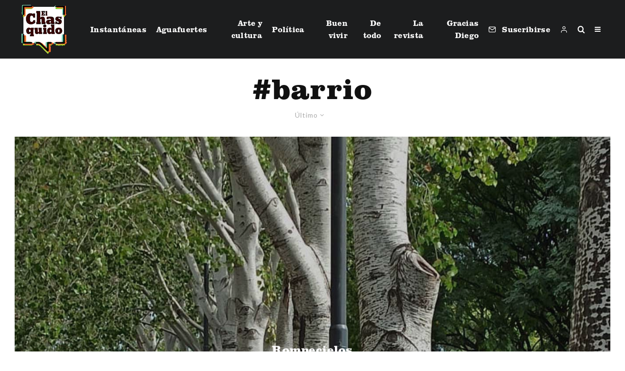

--- FILE ---
content_type: text/html; charset=UTF-8
request_url: https://revistaelchasquido.com/tag/barrio-2/
body_size: 20581
content:
<!DOCTYPE html>
<html lang="es">
<head>
	<meta charset="UTF-8">
			<meta name="viewport" content="width=device-width, initial-scale=1">
		<link rel="profile" href="http://gmpg.org/xfn/11">
		<meta name="theme-color" content="#aec13c">
	<title>#barrio &#8211; Revista El Chasquido</title>
<link rel='dns-prefetch' href='//use.typekit.net' />
<link rel='dns-prefetch' href='//www.googletagmanager.com' />
<link rel='dns-prefetch' href='//fonts.googleapis.com' />
<link rel='dns-prefetch' href='//s.w.org' />
<link rel="alternate" type="application/rss+xml" title="Revista El Chasquido &raquo; Feed" href="https://revistaelchasquido.com/feed/" />
<link rel="alternate" type="application/rss+xml" title="Revista El Chasquido &raquo; Feed de los comentarios" href="https://revistaelchasquido.com/comments/feed/" />
<link rel="alternate" type="application/rss+xml" title="Revista El Chasquido &raquo; Etiqueta #barrio del feed" href="https://revistaelchasquido.com/tag/barrio-2/feed/" />
		<script type="text/javascript">
			window._wpemojiSettings = {"baseUrl":"https:\/\/s.w.org\/images\/core\/emoji\/13.0.0\/72x72\/","ext":".png","svgUrl":"https:\/\/s.w.org\/images\/core\/emoji\/13.0.0\/svg\/","svgExt":".svg","source":{"concatemoji":"https:\/\/revistaelchasquido.com\/wp-includes\/js\/wp-emoji-release.min.js?ver=5.5.17"}};
			!function(e,a,t){var n,r,o,i=a.createElement("canvas"),p=i.getContext&&i.getContext("2d");function s(e,t){var a=String.fromCharCode;p.clearRect(0,0,i.width,i.height),p.fillText(a.apply(this,e),0,0);e=i.toDataURL();return p.clearRect(0,0,i.width,i.height),p.fillText(a.apply(this,t),0,0),e===i.toDataURL()}function c(e){var t=a.createElement("script");t.src=e,t.defer=t.type="text/javascript",a.getElementsByTagName("head")[0].appendChild(t)}for(o=Array("flag","emoji"),t.supports={everything:!0,everythingExceptFlag:!0},r=0;r<o.length;r++)t.supports[o[r]]=function(e){if(!p||!p.fillText)return!1;switch(p.textBaseline="top",p.font="600 32px Arial",e){case"flag":return s([127987,65039,8205,9895,65039],[127987,65039,8203,9895,65039])?!1:!s([55356,56826,55356,56819],[55356,56826,8203,55356,56819])&&!s([55356,57332,56128,56423,56128,56418,56128,56421,56128,56430,56128,56423,56128,56447],[55356,57332,8203,56128,56423,8203,56128,56418,8203,56128,56421,8203,56128,56430,8203,56128,56423,8203,56128,56447]);case"emoji":return!s([55357,56424,8205,55356,57212],[55357,56424,8203,55356,57212])}return!1}(o[r]),t.supports.everything=t.supports.everything&&t.supports[o[r]],"flag"!==o[r]&&(t.supports.everythingExceptFlag=t.supports.everythingExceptFlag&&t.supports[o[r]]);t.supports.everythingExceptFlag=t.supports.everythingExceptFlag&&!t.supports.flag,t.DOMReady=!1,t.readyCallback=function(){t.DOMReady=!0},t.supports.everything||(n=function(){t.readyCallback()},a.addEventListener?(a.addEventListener("DOMContentLoaded",n,!1),e.addEventListener("load",n,!1)):(e.attachEvent("onload",n),a.attachEvent("onreadystatechange",function(){"complete"===a.readyState&&t.readyCallback()})),(n=t.source||{}).concatemoji?c(n.concatemoji):n.wpemoji&&n.twemoji&&(c(n.twemoji),c(n.wpemoji)))}(window,document,window._wpemojiSettings);
		</script>
		<style type="text/css">
img.wp-smiley,
img.emoji {
	display: inline !important;
	border: none !important;
	box-shadow: none !important;
	height: 1em !important;
	width: 1em !important;
	margin: 0 .07em !important;
	vertical-align: -0.1em !important;
	background: none !important;
	padding: 0 !important;
}
</style>
	<link rel='stylesheet' id='litespeed-cache-dummy-css'  href='https://revistaelchasquido.com/wp-content/plugins/litespeed-cache/assets/css/litespeed-dummy.css?ver=5.5.17' type='text/css' media='all' />
<link rel='stylesheet' id='sweetalert2-css'  href='https://revistaelchasquido.com/wp-content/plugins/user-registration/assets/css/sweetalert2/sweetalert2.min.css?ver=10.16.7' type='text/css' media='all' />
<link rel='stylesheet' id='user-registration-general-css'  href='https://revistaelchasquido.com/wp-content/plugins/user-registration/assets/css/user-registration.css?ver=2.0.1' type='text/css' media='all' />
<link rel='stylesheet' id='user-registration-smallscreen-css'  href='https://revistaelchasquido.com/wp-content/plugins/user-registration/assets/css/user-registration-smallscreen.css?ver=2.0.1' type='text/css' media='only screen and (max-width: 768px)' />
<link rel='stylesheet' id='user-registration-my-account-layout-css'  href='https://revistaelchasquido.com/wp-content/plugins/user-registration/assets/css/my-account-layout.css?ver=2.0.1' type='text/css' media='all' />
<link rel='stylesheet' id='dashicons-css'  href='https://revistaelchasquido.com/wp-includes/css/dashicons.min.css?ver=5.5.17' type='text/css' media='all' />
<link rel='stylesheet' id='wp-block-library-css'  href='https://revistaelchasquido.com/wp-includes/css/dist/block-library/style.min.css?ver=5.5.17' type='text/css' media='all' />
<link rel='stylesheet' id='custom-typekit-css-css'  href='https://use.typekit.net/zhw8vax.css?ver=1.0.18' type='text/css' media='all' />
<link rel='stylesheet' id='animate-css'  href='https://revistaelchasquido.com/wp-content/plugins/wp-quiz/assets/frontend/css/animate.css?ver=3.6.0' type='text/css' media='all' />
<link rel='stylesheet' id='wp-quiz-css'  href='https://revistaelchasquido.com/wp-content/plugins/wp-quiz/assets/frontend/css/wp-quiz.css?ver=2.0.6' type='text/css' media='all' />
<link rel='stylesheet' id='zeen-style-css'  href='https://revistaelchasquido.com/wp-content/themes/zeen/assets/css/style.min.css?ver=3.6.7' type='text/css' media='all' />
<style id='zeen-style-inline-css' type='text/css'>
.content-bg, .article-layout-skin-1.title-cut-bl .hero-wrap .meta:before, .article-layout-skin-1.title-cut-bc .hero-wrap .meta:before, .article-layout-skin-1.title-cut-bl .hero-wrap .share-it:before, .article-layout-skin-1.title-cut-bc .hero-wrap .share-it:before, .standard-archive .page-header, .skin-dark .flickity-viewport { background: #ffffff;}#block-wrap-250 .tipi-row-inner-style{ ;border-bottom-color:#aec13c;}.site-inner { background-color: #ffffff; }.splitter svg g { fill: #ffffff; }.inline-post .block article .title { font-size: 20px;}.logo-fallback { font-size: 30px;}input[type=submit], button, .tipi-button,.button,.wpcf7-submit,.button__back__home{ font-size: 25px;}.widget-title { font-size:12px;}.fontfam-1 {
		font-family: 'clarendon-urw',serif!important;
		letter-spacing:0.02em;}.body-f1, .quotes-f1 blockquote, .quotes-f1 q, .by-f1 .byline, .sub-f1 .subtitle, .wh-f1 .widget-title, .headings-f1 h1, .headings-f1 .price, .headings-f1 h2, .headings-f1 h3, .headings-f1 h4, .headings-f1 h5, .headings-f1 h6, .font-1, div.jvectormap-tip {font-family:'clarendon-urw',serif;letter-spacing: 0.02em;font-weight: 900;}.fontfam-2 { font-family:'Lato'!important;
		letter-spacing:0em;}input[type=submit], button, .tipi-button,.button,.wpcf7-submit,.button__back__home,.body-f2, .quotes-f2 blockquote, .quotes-f2 q, .by-f2 .byline, .sub-f2 .subtitle, .wh-f2 .widget-title, .headings-f2 h1, .headings-f2 h2, .headings-f2 h3, .headings-f2 h4, .headings-f2 h5, .headings-f2 h6, .font-2 {font-family:'Lato';letter-spacing: 0em;font-weight: 400;}.fontfam-3 { font-family:'Lato'!important;
		letter-spacing:0em;}.body-f3, .quotes-f3 blockquote, .quotes-f3 q, .by-f3 .byline, .sub-f3 .subtitle, .wh-f3 .widget-title, .headings-f3 h1, .headings-f3 h2, .headings-f3 h3, .headings-f3 h4, .headings-f3 h5, .headings-f3 h6, .font-3 {font-family:'Lato';letter-spacing: 0em;font-weight: 100;}.tipi-row, .tipi-builder-on .contents-wrap > p { max-width: 1920px ; }.single .site-content .tipi-row { max-width: 1200px ; }.current-date { color: #f8d92f }.global-accent-border { border-color: #aec13c; }.trending-accent-border { border-color: #84bcb3; }.trending-accent-bg { border-color: #84bcb3; }.tipi-button.block-loader { background: #84bcb3; }.tipi-button.block-loader:hover { background: #6876ad; }.tipi-button.block-loader { color: #fff!important; }.wpcf7-submit { background: #18181e; }.wpcf7-submit:hover { background: #111; }.global-accent-bg, .icon-base-2:hover .icon-bg, #progress { background-color: #aec13c; }.global-accent-text, .mm-submenu-2 .mm-51 .menu-wrap > .sub-menu > li > a { color: #aec13c; }body { color:#444;}.excerpt { color:#444;}.mode--alt--b .excerpt { color:#888!important;}.read-more-wrap { color:#767676;}.logo-fallback a { color:#000!important;}.site-mob-header .logo-fallback a { color:#000!important;}blockquote:not(.comment-excerpt) { color:#111;}.mode--alt--b blockquote:not(.comment-excerpt), .mode--alt--b .block-skin-0.block-wrap-quote .block-wrap-quote blockquote:not(.comment-excerpt), .mode--alt--b .block-skin-0.block-wrap-quote .block-wrap-quote blockquote:not(.comment-excerpt) span { color:#fff!important;}.byline, .byline a { color:#888;}.mode--alt--b .block-wrap-classic .byline, .mode--alt--b .block-wrap-classic .byline a, .mode--alt--b .block-wrap-thumbnail .byline, .mode--alt--b .block-wrap-thumbnail .byline a { color:#888;}.preview-classic .meta .title, .preview-thumbnail .meta .title { color:#111;}h1, h2, h3, h4, h5, h6, .block-title { color:#111;}.sidebar-widget  .widget-title { color:#111!important;}.link-color-wrap a, .woocommerce-Tabs-panel--description a { color: #333; }.mode--alt--b .link-color-wrap a, .mode--alt--b .woocommerce-Tabs-panel--description a { color: #888; }.copyright { color: #555; }.link-color-wrap a:hover { color: #000; }.mode--alt--b .link-color-wrap a:hover { color: #555; }body {font-size: 16px;line-height:1.6; }.meta .excerpt .read-more-wrap {font-size: 20px;line-height:1.6; }.preview-grid .read-more-wrap {font-size: 16px; }.tipi-button.block-loader, .wpcf7-submit { font-weight: 700;}.main-navigation .horizontal-menu, .main-navigation .menu-item, .main-navigation .menu-icon-subscribe span,  .main-navigation .tipi-i-search span { font-weight: 700;}.secondary-wrap .horizontal-menu, .secondary-wrap .menu-item, .secondary-wrap .menu-icon-subscribe span {font-weight: 700;}.footer-lower-area, .footer-lower-area .menu-item, .footer-lower-area .menu-icon-subscribe span {font-weight: 700;}.widget-title {font-weight: 700!important;}input[type=submit], button, .tipi-button,.button,.wpcf7-submit,.button__back__home { letter-spacing:0.09em;}.block-wrap-grid .title { letter-spacing: 0.02em; }.block-wrap-grid .tipi-s-typo .title-wrap .title, .block-92 .block-piece-2 article .title-wrap .title, .block-94 .block-piece-2 .tipi-xs-6 .title-wrap .title { font-size: 24px; }.block-wrap-grid .tipi-m-typo .title-wrap .title, .block-wrap-grid .tipi-l-typo .title-wrap .title, .block-wrap-grid .tipi-xl-typo .title-wrap .title, .block-94 .block-piece-2 .tipi-xs-12 .title-wrap .title, .zeen-col--wide .block-wrap-grid:not(.block-wrap-81):not(.block-wrap-82) .tipi-m-typo .title-wrap .title { font-size: 24px; }.zeen-col--wide .block-wrap-grid .tipi-l-typo .title, .zeen-col--wide .block-wrap-grid .tipi-xl-typo .title { font-size: 24px !important; }input[type=submit], button, .tipi-button,.button,.wpcf7-submit,.button__back__home{ text-transform: none; }.entry-title{ text-transform: none; }.logo-fallback{ text-transform: none; }.block-wrap-slider .title-wrap .title{ text-transform: none; }.block-wrap-grid .title-wrap .title, .tile-design-4 .meta .title-wrap .title{ text-transform: none; }.block-wrap-classic .title-wrap .title{ text-transform: none; }.block-title{ text-transform: none; }.meta .excerpt .read-more{ text-transform: none; }.preview-grid .read-more{ text-transform: none; }.block-subtitle{ text-transform: none; }.byline{ text-transform: none; }.widget-title{ text-transform: none; }.main-navigation{ text-transform: none; }.secondary-wrap{ text-transform: none; }.footer-lower-area .menu-item, .footer-lower-area .menu-icon-subscribe span{ text-transform: none; }.single-content .entry-content h1, .single-content .entry-content h2, .single-content .entry-content h3, .single-content .entry-content h4, .single-content .entry-content h5, .single-content .entry-content h6, .meta__full h1, .meta__full h2, .meta__full h3, .meta__full h4, .meta__full h5, .bbp__thread__title{ text-transform: none; }.mm-submenu-2 .mm-11 .menu-wrap > *, .mm-submenu-2 .mm-31 .menu-wrap > *, .mm-submenu-2 .mm-21 .menu-wrap > *, .mm-submenu-2 .mm-51 .menu-wrap > *  { border-top: 1px solid transparent; }.separation-border { margin-bottom: 0px; }.block-wrap-classic .inf-spacer + .block:not(.block-62) { margin-top: 0px; }.separation-border-v { background: #eee;}.separation-border-v { height: calc( 100% -  0px - 1px); }@media only screen and (max-width: 480px) {.separation-border { margin-bottom: 30px;}}.grid-spacing { border-top-width: 3px; }.sidebar-wrap .sidebar { padding-right: 0px; padding-left: 0px; padding-top:0px; padding-bottom:0px; }.sidebar-left .sidebar-wrap .sidebar { padding-right: 0px; padding-left: 0px; }.preview-thumbnail .mask {
		-webkit-flex: 0 0 65px;
		-ms-flex: 0 0 65px;
		flex: 0 0 65px;
		width: 65px;
	}@media only screen and (min-width: 481px) {.block-wrap-grid .block-title-area { margin-bottom: -3px; }.block-wrap-92 .tipi-row-inner-box { margin-top: -3px; }.split-1:not(.preview-thumbnail) .mask {
		-webkit-flex: 0 0 calc( 50% - 15px);
		-ms-flex: 0 0 calc( 50% - 15px);
		flex: 0 0 calc( 50% - 15px);
		width: calc( 50% - 15px);
	}.split-1.preview-1:not(.article-window):not(.preview-thumbnail):not(.shape-s):not(.shape-p) .mask { padding-bottom:32%; }.split-1.preview-1.shape-s:not(.article-window):not(.preview-thumbnail) .mask { padding-bottom:calc(50% - 15px); }.split-1.preview-1.shape-p:not(.article-window):not(.preview-thumbnail) .mask { padding-bottom:calc(64.724919093851% - 15px); }.grid-spacing { border-right-width: 3px; }.block-wrap-grid:not(.block-wrap-81) .block { width: calc( 100% + 3px ); }}@media only screen and (min-width: 768px) {.sticky-header--active.site-header.size-set .logo img, .site-header.size-set.slidedown .logo img, .site-header.size-set.sticky-menu-2.stuck .logo img { height: 40px!important; }.sticky-header--active.site-header .bg-area, .site-header.sticky-menu-2.stuck .bg-area, .site-header.slidedown .bg-area, .main-navigation.stuck .menu-bg-area, .sticky-4-unfixed .header-skin-4.site-header .bg-area { background: rgba(229,229,229,0); }.mm-skin-4 .mm-art .menu-wrap, .mm-skin-4 .sub-menu, .trending-inline-drop .block-wrap, .trending-inline-drop, .trending-inline.dropper:hover { background: #111; }.mm-skin-4 .mm-art .menu-wrap .block-wrap:not(.tile-design-4):not(.classic-title-overlay) a, .mm-skin-4 .sub-menu a, .mm-skin-4 .dropper .block-title-area .block-title, .mm-skin-4 .dropper .block-title-area .block-title a, .mm-skin-4 .mm-art .tipi-arrow, .mm-skin-4 .drop-it article .price, .trending-inline-drop .trending-inline-wrap .block article a, .trending-inline-drop, .trending-inline.dropper:hover a { color: #fff; }.mm-skin-4 .mm-art .tipi-arrow, .trending-inline-drop .trending-selected { border-color: #fff; }.mm-skin-4 .mm-art .tipi-arrow i:after { background: #fff; }.hero-meta.tipi-m-typo .title { font-size: 80px; }.hero-meta.tipi-m-typo .subtitle { font-size: 40px; }.title-contrast .hero-wrap { height: calc( 100vh - 70px ); }.tipi-xs-typo .title  { font-size: 20px; }.tipi-xs-typo .byline  { font-size: 16px; }.tipi-s-typo .title, .ppl-s-3 .tipi-s-typo .title, .zeen-col--wide .ppl-s-3 .tipi-s-typo .title, .preview-1 .title, .preview-21 .title  { font-size: 40px;}.block-col-self .block-71 .tipi-s-typo .title { font-size: 18px; }.block-wrap-classic .tipi-m-typo .title-wrap .title { font-size: 30px; }.zeen-col--narrow .block-wrap-classic .tipi-m-typo .title-wrap .title { font-size: 18px; }.block-col-self .preview-2 .title { font-size: 80px; }.sub-menu a:not(.tipi-button) { font-size: 16px;}.mode--alt--b .footer-widget-area:not(.footer-widget-area-1) + .footer-lower-area { border-top:1px #333333 solid ; }.footer-widget-wrap { border-right:1px #333333 solid ; }.footer-widget-wrap .widget_search form, .footer-widget-wrap select { border-color:#333333; }.footer-widget-wrap .zeen-widget { border-bottom:1px #333333 solid ; }.footer-widget-wrap .zeen-widget .preview-thumbnail { border-bottom-color: #333333;}.footer-widget-wrap {
		padding-top: 50px;
		padding-bottom: 50px;
	}.secondary-wrap-v { width: 30px; }.header-width-2 .header-side-padding, .tipi-builder-on .tipi-fs, .standard-archive, .header-width-2 .drop-it .block-wrap, .header-width-2 .trending-inline-drop .trending-inline-title { padding-left: 30px; padding-right:30px; }}@media only screen and (min-width: 1020px) {h1 { font-size: 60px; }h2 { font-size: 40px; }h3 { font-size: 27px; }h4 { font-size: 40px; }h5 { font-size: 16px; }.block-title, .page-title { font-size:60px;}.block-wrap-grid .tipi-xl-typo .title { font-size: 25px; }}@media only screen and (min-width: 1240px) {.block-wrap-grid .tipi-l-typo .title { font-size: 40px; }.align-fs .contents-wrap .video-wrap, .align-fs-center .aligncenter.size-full, .align-fs-center .wp-caption.aligncenter .size-full, .align-fs-center .tiled-gallery, .align-fs .alignwide { width: 1140px; }.align-fs .contents-wrap .video-wrap { height: 641px; }.has-bg .align-fs .contents-wrap .video-wrap, .has-bg .align-fs .alignwide, .has-bg .align-fs-center .aligncenter.size-full, .has-bg .align-fs-center .wp-caption.aligncenter .size-full, .has-bg .align-fs-center .tiled-gallery { width: 1200px; }.has-bg .align-fs .contents-wrap .video-wrap { height: 675px; }.align-pull .alignleft.size-thumbnail, .align-pull .alignright.size-thumbnail { width: 100px; }.align-pull .alignleft.wp-caption, .align-pull .alignright.wp-caption { width: 100px!important; }.align-pull .alignleft.size-thumbnail, .align-pull .alignleft.wp-caption { margin-left: -50px; }.align-pull .alignright.size-thumbnail, .align-pull .alignright.wp-caption { margin-right: -50px; }.align-pull .alignleft.size-medium, .align-pull .alignright.size-medium { width: 300px; }.align-pull .alignleft.wp-caption, .align-pull .alignright.wp-caption { width: 300px!important; }.align-pull .alignleft.size-medium, .align-pull .alignleft.wp-caption { margin-left: -150px; }.align-pull .alignright.size-medium, .align-pull .alignright.wp-caption { margin-right: -150px; }.align-pull .alignleft.size-large, .align-pull .alignright.size-large { width: 300px; }.align-pull .alignleft.wp-caption, .align-pull .alignright.wp-caption { width: 300px!important; }.align-pull .alignleft.size-large, .align-pull .alignleft.wp-caption { margin-left: -150px; }.align-pull .alignright.size-large, .align-pull .alignright.wp-caption { margin-right: -150px; }.align-pull .alignleft.size-full { margin-left: -150px; }.align-pull .alignright.size-full { margin-right: -150px; }body { font-size: 25px; }}.main-menu-bar-color-1 .current-menu-item > a, .main-menu-bar-color-1 .menu-main-menu > .dropper.active:not(.current-menu-item) > a { background-color: #000000;}.byline { font-size: 30px; }.cats .cat-with-bg { font-size: 12px; }.footer-block-links a { font-size: 16px; }.site-header a { color: #ffffff; }.site-skin-3.content-subscribe, .site-skin-3.content-subscribe .subtitle, .site-skin-3.content-subscribe input, .site-skin-3.content-subscribe h2 { color: #ffffff; } .site-skin-3.content-subscribe input[type="email"] { border-color: #ffffff; }.mob-menu-wrap a { color: #fff; }.footer-widget-wrap .widget_search form { border-color:#333; }.content-area .zeen-widget { padding:0px 0px 0px; }.grid-image-1 .mask-overlay { background-color: #1a1d1e ; }.with-fi.preview-grid,.with-fi.preview-grid .byline,.with-fi.preview-grid .subtitle, .with-fi.preview-grid a { color: #fff; }.preview-grid .mask-overlay { opacity: 0.2 ; }@media (pointer: fine) {.preview-grid:hover .mask-overlay { opacity: 0.6 ; }}.slider-image-1 .mask-overlay { background-color: #1a1d1e ; }.with-fi.preview-slider,.with-fi.preview-slider .byline,.with-fi.preview-slider .subtitle, .with-fi.preview-slider a { color: #fff; }.preview-slider .mask-overlay { opacity: 0.4 ; }@media (pointer: fine) {.preview-slider:hover .mask-overlay { opacity: 0.8 ; }}.site-footer .footer-widget-bg-area, .site-footer .footer-widget-bg-area .woo-product-rating span { background-color: #000000; }.site-footer .footer-widget-bg-area .background { background-image: none; opacity: 1; }.site-footer .footer-widget-bg-area .block-skin-0 .tipi-arrow { color:#000000; border-color:#000000; }.site-footer .footer-widget-bg-area .block-skin-0 .tipi-arrow i:after{ background:#000000; }.site-footer .footer-widget-bg-area,.site-footer .footer-widget-bg-area .byline,.site-footer .footer-widget-bg-area a,.site-footer .footer-widget-bg-area .widget_search form *,.site-footer .footer-widget-bg-area h3,.site-footer .footer-widget-bg-area .widget-title { color:#000000; }.site-footer .footer-widget-bg-area .tipi-spin.tipi-row-inner-style:before { border-color:#000000; }.sidebar-wrap .load-more-wrap .tipi-arrow { border-color:#fff; color:#fff; }.sidebar-wrap .load-more-wrap .tipi-arrow i:after { background:#fff; }.sidebar-wrap,.sidebar-wrap .byline,.sidebar-wrap a,.sidebar-wrap .widget_search form *,.sidebar-wrap h3,.sidebar-wrap .widget-title { color:#fff; }.sidebar-wrap .tipi-spin.tipi-row-inner-style:before { border-color:#fff; }.content-subscribe .bg-area, .content-subscribe .bg-area .woo-product-rating span { background-color: #84bcb3; }.content-subscribe .bg-area .background { opacity: 0.6; }.content-subscribe .bg-area,.content-subscribe .bg-area .byline,.content-subscribe .bg-area a,.content-subscribe .bg-area .widget_search form *,.content-subscribe .bg-area h3,.content-subscribe .bg-area .widget-title { color:#ffffff; }.content-subscribe .bg-area .tipi-spin.tipi-row-inner-style:before { border-color:#ffffff; }.slide-in-menu .bg-area, .slide-in-menu .bg-area .woo-product-rating span { background-color: #84bcb3; }.slide-in-menu .bg-area .background { opacity: 0.6; }.slide-in-menu,.slide-in-menu .bg-area a,.slide-in-menu .bg-area .widget-title, .slide-in-menu .cb-widget-design-1 .cb-score { color:#fff; }.slide-in-menu form { border-color:#fff; }.slide-in-menu .bg-area .mc4wp-form-fields input[type="email"], #subscribe-submit input[type="email"], .subscribe-wrap input[type="email"],.slide-in-menu .bg-area .mc4wp-form-fields input[type="text"], #subscribe-submit input[type="text"], .subscribe-wrap input[type="text"] { border-bottom-color:#fff; }.mob-menu-wrap .bg-area, .mob-menu-wrap .bg-area .woo-product-rating span { background-color: #84bcb3; }.mob-menu-wrap .bg-area .background { background-image: none; opacity: 1; }.mob-menu-wrap .bg-area,.mob-menu-wrap .bg-area .byline,.mob-menu-wrap .bg-area a,.mob-menu-wrap .bg-area .widget_search form *,.mob-menu-wrap .bg-area h3,.mob-menu-wrap .bg-area .widget-title { color:#fff; }.mob-menu-wrap .bg-area .tipi-spin.tipi-row-inner-style:before { border-color:#fff; }.footer-navigation { font-size: 16px;  }.main-navigation { font-size: 16px;  color: #ffffff; }.main-navigation .horizontal-menu>li>a { padding-left: 10px; padding-right: 10px; }.main-navigation-border { border-bottom:3px #0a0a0a solid ; }.main-navigation-border .drop-search { border-top:3px #0a0a0a solid ; }#progress {bottom: 0;height: 3px; }.sticky-menu-2:not(.active) #progress  { bottom: -3px;  }.main-navigation-border { border-top: 1px #eee solid ; }.secondary-wrap-v .standard-drop>a,.secondary-wrap, .secondary-wrap a { font-size: 16px; color: #fff; }.secondary-wrap li a, .secondary-icons li a { padding-left: 12px; padding-right: 12px; }.mc4wp-form-fields input[type=submit], .mc4wp-form-fields button, #subscribe-submit input[type=submit], .subscribe-wrap input[type=submit] {color: #fff;background-color: #84bcb3;}.site-mob-header:not(.site-mob-header-11) .header-padding .logo-main-wrap, .site-mob-header:not(.site-mob-header-11) .header-padding .icons-wrap a, .site-mob-header-11 .header-padding {
		padding-top: 20px;
		padding-bottom: 5px;
	}.site-header .header-padding {
		padding-top:10px;
		padding-bottom:10px;
	}.site-header.sticky-menu-2.stuck .header-padding, .site-header.slidedown .header-padding, .sticky-header--active.site-header .header-padding, .main-navigation.stuck .horizontal-menu > li > a { padding-top: 10px; padding-bottom: 10px; }.footer-upper-area {
		padding-top: 50px;
		padding-bottom: 50px;
	}.footer-lower-area {
		padding-top: 20px;
		padding-bottom: 20px;
	}
</style>
<link rel='stylesheet' id='zeen-child-style-css'  href='https://revistaelchasquido.com/wp-content/themes/zeen-child/style.css?ver=3.6.7' type='text/css' media='all' />
<link rel='stylesheet' id='zeen-fonts-css'  href='https://fonts.googleapis.com/css?family=Lato%3A400%2C700%7CLato%3A100%2C700&#038;ver=5.5.17#038;subset=latin' type='text/css' media='all' />
<script type='text/javascript' src='https://revistaelchasquido.com/wp-includes/js/jquery/jquery.js?ver=1.12.4-wp' id='jquery-core-js'></script>
<script type='text/javascript' id='login-with-ajax-js-extra'>
/* <![CDATA[ */
var LWA = {"ajaxurl":"https:\/\/revistaelchasquido.com\/wp-admin\/admin-ajax.php"};
/* ]]> */
</script>
<script type='text/javascript' src='https://revistaelchasquido.com/wp-content/themes/zeen/plugins/login-with-ajax/login-with-ajax.js?ver=3.1.11' id='login-with-ajax-js'></script>
<script type='text/javascript' src='https://use.typekit.net/zhw8vax.js?ver=5.5.17' id='zeen-tk-js'></script>
<script type='text/javascript' id='zeen-tk-js-after'>
try{Typekit.load({ async: true });}catch(e){}
</script>
<!--[if IE]>
<script type='text/javascript' src='https://revistaelchasquido.com/wp-content/themes/zeen/assets/js/ie9.js?ver=3.6.7' id='zeen-ie9-js'></script>
<![endif]-->
<script type='text/javascript' src='https://www.googletagmanager.com/gtag/js?id=UA-181776752-1' id='google_gtagjs-js' async></script>
<script type='text/javascript' id='google_gtagjs-js-after'>
window.dataLayer = window.dataLayer || [];function gtag(){dataLayer.push(arguments);}
gtag('set', 'linker', {"domains":["revistaelchasquido.com"]} );
gtag("js", new Date());
gtag("set", "developer_id.dZTNiMT", true);
gtag("config", "UA-181776752-1", {"anonymize_ip":true});
</script>
<link rel="https://api.w.org/" href="https://revistaelchasquido.com/wp-json/" /><link rel="alternate" type="application/json" href="https://revistaelchasquido.com/wp-json/wp/v2/tags/250" /><link rel="EditURI" type="application/rsd+xml" title="RSD" href="https://revistaelchasquido.com/xmlrpc.php?rsd" />
<link rel="wlwmanifest" type="application/wlwmanifest+xml" href="https://revistaelchasquido.com/wp-includes/wlwmanifest.xml" /> 
<meta name="generator" content="WordPress 5.5.17" />
				<style type="text/css">
					@font-face {font-family: "claredon";font-display: auto;font-fallback: ;font-weight: 400;src: url(http://revistaelchasquido.com/wp-content/uploads/2020/09/clarendon-black-bt.ttf) format('TrueType');}				</style>
				<meta name="generator" content="Site Kit by Google 1.39.0" />	<meta property="og:title" content="Revista El Chasquido">
	<meta property="og:description" content="Colectivo barrial Parque Chas">
	<meta property="og:image" content="http://revistaelchasquido.com/wp-content/uploads/2020/09/Logo-Parque-Chas-Color.png">
	<meta property="og:url" content="https://revistaelchasquido.com/rompecielos/">
	<meta name="twitter:card" content="summary_large_image">
	<meta property="og:site_name" content="Revista El Chasquido">
	<meta property="og:type" content="website">
	<meta property="fb:app_id" content="446043282412553"><link rel="icon" href="https://revistaelchasquido.com/wp-content/uploads/2020/09/Logo-EL-Chasquido_45px.png" sizes="32x32" />
<link rel="icon" href="https://revistaelchasquido.com/wp-content/uploads/2020/09/Logo-EL-Chasquido_45px.png" sizes="192x192" />
<link rel="apple-touch-icon" href="https://revistaelchasquido.com/wp-content/uploads/2020/09/Logo-EL-Chasquido_45px.png" />
<meta name="msapplication-TileImage" content="https://revistaelchasquido.com/wp-content/uploads/2020/09/Logo-EL-Chasquido_45px.png" />
		<style type="text/css" id="wp-custom-css">
			.a:hover{
   color:#84BCB3;
}
		</style>
		</head>
<body class="archive tag tag-barrio-2 tag-250 user-registration-page headings-f1 body-f2 sub-f3 quotes-f1 by-f2 wh-f1 to-top__fixed footer--reveal block-titles-big mob-fi-tall excerpt-mob-off skin-light zeen-sb-sticky-off read-more-fade single-sticky-spin mm-ani-3 site-mob-menu-a-1 site-mob-menu-2 mm-submenu-2 main-menu-logo-1 body-header-style-72 body-header-style-70s body-header-style-70s-w-sb byline-font-2 elementor-default elementor-kit-492">
	<div id="page" class="site">
		<header id="mobhead" class="site-header-block site-mob-header tipi-m-0 site-mob-header-2 site-mob-menu-2 sticky-menu-1 sticky-top site-skin-2 site-img-1"><div class="bg-area stickyable header-padding tipi-row tipi-vertical-c">
	<div class="logo-main-wrap logo-mob-wrap tipi-vertical-c">
		<div class="logo logo-mobile"><a href="https://revistaelchasquido.com" data-pin-nopin="true"><img src="https://revistaelchasquido.com/wp-content/uploads/2020/09/Logo-EL-Chasquido_45px.png" alt="" width="100" height="100"></a></div>	</div>
	<ul class="menu-right icons-wrap tipi-vertical-c">
		
			
	
			<li class="menu-icon menu-icon-style-1 menu-icon-search"><a href="#" class="tipi-i-search modal-tr tipi-tip tipi-tip-move" data-title="Buscar" data-type="search"></a></li>
			
	
			
			
	
			
			
	
			
			
			<li class="menu-icon menu-icon-mobile-slide"><a href="#" class="mob-tr-open" data-target="slide-menu"><i class="tipi-i-menu-mob" aria-hidden="true"></i></a></li>
	
		</ul>
	<div class="background"></div></div>
</header><!-- .site-mob-header --><div id="mob-line" class="tipi-m-0"></div>		<div class="site-inner">
			<header id="masthead" class="site-header-block site-header clearfix site-header-72 header-width-2 header-skin-2 site-img-1 mm-ani-3 mm-skin-4 main-menu-skin-1 main-menu-width-3 sticky-menu-3 sticky-menu logo-only-when-stuck main-menu-inline" data-pt-diff="0" data-pb-diff="0"><div class="bg-area">
	<div class="logo-main-wrap clearfix tipi-row header-side-padding">
		<nav class="main-navigation main-navigation-4 tipi-flex tipi-flex-eq-height tipi-xs-0">
			<div class="logo-l-padding tipi-vertical-c header-padding">
				<div class="logo logo-main"><a href="https://revistaelchasquido.com" data-pin-nopin="true"><img src="https://revistaelchasquido.com/wp-content/uploads/2020/09/Logo-EL-Chasquido_45px.png" alt="" width="100" height="100"></a></div>			</div>
							<ul class="horizontal-menu tipi-flex-eq-height font-1 menu-icons tipi-flex-r">
					<li id="menu-item-2152" class="menu-item menu-item-type-taxonomy menu-item-object-category dropper drop-it mm-art mm-wrap-11 mm-wrap mm-color mm-sb-left menu-item-2152"><a href="https://revistaelchasquido.com/category/noticiasemanales/" data-ppp="3" data-tid="187"  data-term="category">Instantáneas</a><div class="menu mm-11 tipi-row" data-mm="11"><div class="menu-wrap menu-wrap-more-10 tipi-flex"><div id="block-wrap-2152" class="block-wrap-native block-wrap block-wrap-61 block-css-2152 block-wrap-classic elements-design-1 block-skin-0 filter-wrap-2 tipi-box tipi-row ppl-m-3 ppl-s-3 clearfix" data-id="2152" data-base="0"><div class="tipi-row-inner-style clearfix"><div class="tipi-row-inner-box contents"><div class="block-title-wrap module-block-title clearfix  block-title-1 with-load-more" style="border-bottom-color:#aec13c;"><div class="block-title-area clearfix"><div class="block-title font-1">Instantáneas</div></div><div class="filters tipi-flex font-2"><div class="load-more-wrap load-more-size-2 load-more-wrap-2">		<a href="#" data-id="2152" class="tipi-arrow tipi-arrow-s tipi-arrow-l block-loader block-more block-more-1 no-more" data-dir="1"><i class="tipi-i-angle-left" aria-hidden="true"></i></a>
		<a href="#" data-id="2152" class="tipi-arrow tipi-arrow-s tipi-arrow-r block-loader block-more block-more-2" data-dir="2"><i class="tipi-i-angle-right" aria-hidden="true"></i></a>
		</div></div></div><div class="block block-61 tipi-flex preview-review-bot"><article class="tipi-xs-12 elements-location-1 clearfix with-fi ani-base tipi-s-typo stack-1 stack-design-2 separation-border-style loop-0 preview-classic preview__img-shape-l preview-61 img-ani-base img-ani-1 img-color-hover-base img-color-hover-1 elements-design-1 post-3333 post type-post status-publish format-standard has-post-thumbnail hentry category-noticiasemanales tag-colectivobarrialparquechas tag-instantaneas-3"><div class="preview-mini-wrap clearfix"><div class="mask"><a href="https://revistaelchasquido.com/de-como-nace-un-colectivo/" class="mask-img"><img width="829" height="466" src="https://revistaelchasquido.com/wp-content/themes/zeen/assets/img/lazy-l.png" data-zeen-src="https://revistaelchasquido.com/wp-content/uploads/2021/11/1920x1080_portada.jpg" class="zeen-lazy-load-base zeen-lazy-load-mm attachment-zeen-370-247 size-zeen-370-247 wp-post-image" alt="" /></a></div><div class="meta"><div class="title-wrap"><h3 class="title"><a href="https://revistaelchasquido.com/de-como-nace-un-colectivo/">De cómo nace un colectivo</a></h3></div></div></div></article><article class="tipi-xs-12 elements-location-1 clearfix with-fi ani-base tipi-s-typo stack-1 stack-design-2 separation-border-style loop-1 preview-classic preview__img-shape-l preview-61 img-ani-base img-ani-1 img-color-hover-base img-color-hover-1 elements-design-1 post-3295 post type-post status-publish format-standard has-post-thumbnail hentry category-noticiasemanales tag-arte tag-arte-callejero tag-barrio tag-comunidad tag-cumpleanos tag-cumpleparquechas tag-parque-chas"><div class="preview-mini-wrap clearfix"><div class="mask"><a href="https://revistaelchasquido.com/chas-de-fiesta/" class="mask-img"><img width="829" height="466" src="https://revistaelchasquido.com/wp-content/themes/zeen/assets/img/lazy-l.png" data-zeen-src="https://revistaelchasquido.com/wp-content/uploads/2021/10/Cumple-Parque-Chas-Portada.jpg" class="zeen-lazy-load-base zeen-lazy-load-mm attachment-zeen-370-247 size-zeen-370-247 wp-post-image" alt="" /></a></div><div class="meta"><div class="title-wrap"><h3 class="title"><a href="https://revistaelchasquido.com/chas-de-fiesta/">Chas de Fiesta</a></h3></div></div></div></article><article class="tipi-xs-12 elements-location-1 clearfix with-fi ani-base tipi-s-typo stack-1 stack-design-2 separation-border-style loop-2 preview-classic preview__img-shape-l preview-61 img-ani-base img-ani-1 img-color-hover-base img-color-hover-1 elements-design-1 post-3225 post type-post status-publish format-standard has-post-thumbnail hentry category-noticiasemanales tag-memoria-2 tag-parquechas tag-plaza-de-la-memoria"><div class="preview-mini-wrap clearfix"><div class="mask"><a href="https://revistaelchasquido.com/25-de-agosto-2021-tres-nuevas-placas-en-plaza-de-la-memoria/" class="mask-img"><img width="829" height="466" src="https://revistaelchasquido.com/wp-content/themes/zeen/assets/img/lazy-l.png" data-zeen-src="https://revistaelchasquido.com/wp-content/uploads/2021/08/Placas-portada-1.jpg" class="zeen-lazy-load-base zeen-lazy-load-mm attachment-zeen-370-247 size-zeen-370-247 wp-post-image" alt="" /></a></div><div class="meta"><div class="title-wrap"><h3 class="title"><a href="https://revistaelchasquido.com/25-de-agosto-2021-tres-nuevas-placas-en-plaza-de-la-memoria/">Seguimos honrando Memoria</a></h3></div></div></div></article></div></div></div></div></div></div></li>
<li id="menu-item-481" class="menu-item menu-item-type-taxonomy menu-item-object-category dropper drop-it mm-art mm-wrap-2 mm-wrap menu-item-481"><a title="Aguafuertes" href="https://revistaelchasquido.com/category/aguafuertes/" data-ppp="3" data-tid="14"  data-term="category">Aguafuertes</a></li>
<li id="menu-item-482" class="menu-item menu-item-type-taxonomy menu-item-object-category dropper drop-it mm-art mm-wrap-2 mm-wrap menu-item-482"><a href="https://revistaelchasquido.com/category/arte-y-cultura/" data-ppp="3" data-tid="15"  data-term="category">Arte y cultura</a></li>
<li id="menu-item-483" class="menu-item menu-item-type-taxonomy menu-item-object-category dropper drop-it mm-art mm-wrap-2 mm-wrap menu-item-483"><a href="https://revistaelchasquido.com/category/politica/" data-ppp="3" data-tid="16"  data-term="category">Política</a></li>
<li id="menu-item-484" class="menu-item menu-item-type-taxonomy menu-item-object-category dropper drop-it mm-art mm-wrap-2 mm-wrap menu-item-484"><a href="https://revistaelchasquido.com/category/buen-vivir/" data-ppp="3" data-tid="18"  data-term="category">Buen vivir</a></li>
<li id="menu-item-486" class="menu-item menu-item-type-taxonomy menu-item-object-category dropper drop-it mm-art mm-wrap-2 mm-wrap menu-item-486"><a href="https://revistaelchasquido.com/category/de-todo/" data-ppp="3" data-tid="19"  data-term="category">De todo</a></li>
<li id="menu-item-485" class="menu-item menu-item-type-taxonomy menu-item-object-category dropper drop-it mm-art mm-wrap-2 mm-wrap menu-item-485"><a href="https://revistaelchasquido.com/category/editorial/" data-ppp="3" data-tid="17"  data-term="category">La revista</a></li>
<li id="menu-item-3381" class="menu-item menu-item-type-post_type menu-item-object-page dropper drop-it mm-art mm-wrap-2 mm-wrap menu-item-3381"><a href="https://revistaelchasquido.com/graciasmaradona/">Gracias Diego</a></li>
												<li class="menu-icon menu-icon-subscribe"><a href="#" class="modal-tr" data-type="subscribe"><i class="tipi-i-mail"></i><span class="font-1">Suscribirse</span></a></li>
							<li class="menu-icon menu-icon-style-1 menu-icon-login tipi-tip tipi-tip-move" data-title="Entrar / Inscripción">
							<a href="#" class="tipi-i-user modal-tr icon-logged-out" data-type="lwa"></a>
					</li>
	<li class="menu-icon menu-icon-style-1 menu-icon-search"><a href="#" class="tipi-i-search modal-tr tipi-tip tipi-tip-move" data-title="Buscar" data-type="search"></a></li>
					<li class="menu-icon menu-icon-slide"><a href="#" class="tipi-i-menu slide-menu-tr-open" data-target="slide"></a></li>
	
	
					</ul>
					</nav><!-- .main-navigation -->
	</div>
		<div class="background"></div></div>
</header><!-- .site-header --><div id="header-line"></div>			<div id="content" class="site-content clearfix">
			<div id="primary" class="content-area">
	<div id="contents-wrap" class="contents-wrap standard-archive clearfix">
		<header id="block-wrap-250" class="page-header block-title-wrap block-title-wrap-style block-wrap clearfix block-title-2 page-header-skin-0 with-sorter block-title-xl"><div class="tipi-row-inner-style block-title-wrap-style clearfix"><div class="block-title-wrap clearfix"><div class="block-title-area clearfix"><h1 class="page-title block-title">#barrio</h1></div><div class="filters font-2"><div class="archive-sorter sorter" data-tid="250" tabindex="-1"><span class="current-sorter current"><span class="current-sorter-txt current-txt">Último<i class="tipi-i-chevron-down"></i></span></span><ul class="options"><li><a href="https://revistaelchasquido.com/tag/barrio-2/?filtered=latest" data-type="latest">Último</a></li><li><a href="https://revistaelchasquido.com/tag/barrio-2/?filtered=oldest" data-type="oldest">Más Antiguo</a></li><li><a href="https://revistaelchasquido.com/tag/barrio-2/?filtered=random" data-type="random">Aleatorio</a></li><li><a href="https://revistaelchasquido.com/tag/barrio-2/?filtered=atoz" data-type="atoz">A to Z</a></li></ul></div></div></div></div></header>									<main class="main tipi-xs-12 main-block-wrap clearfix">
				<div id="block-wrap-0" class="block-wrap-native block-wrap block-wrap-82 block-css-0 block-wrap-grid block-wrap-no-2 elements-design-1 block-skin-0 tipi-fs block-icon-base-1 clearfix" data-id="0" data-base="0"><div class="tipi-row-inner-style clearfix"><div class="tipi-row-inner-box contents fs-contents"><div class="block block-82 tipi-flex "><article class="tipi-m-6 tipi-xs-12 elements-location-2 clearfix with-fi ani-base tipi-l-typo loop-0 block__ani-stagger preview-82 preview-grid grid-image-1 grid-spacing img-ani-base img-ani-1 block-to-see block__ani-on block__ani-1 img-color-hover-base img-color-hover-1 tile-design tile-design-4 elements-design-1 post-2585 post type-post status-publish format-standard has-post-thumbnail hentry category-buen-vivir tag-248 tag-barrio-2 tag-parquechas"><div class="mask"><a href="https://revistaelchasquido.com/rompecielos/" class="mask-img"><img width="1359" height="764" src="https://revistaelchasquido.com/wp-content/uploads/2021/06/Rompecielos_portada.jpg" class="attachment-zeen-900-900 size-zeen-900-900 wp-post-image" alt="" /></a><a href="https://revistaelchasquido.com/rompecielos/" class="mask-overlay"></a></div><div class="meta"><div class="title-wrap"><h3 class="title"><a href="https://revistaelchasquido.com/rompecielos/">Rompecielos</a></h3>	<p class="subtitle flipboard-subtitle font-3">Horizonte vertical</p>
	</div><div class="byline byline-3"><span class="byline-part author"><a class="url fn n" href="https://revistaelchasquido.com/author/vivianaprado/">Vivi Prado</a></span></div></div></article></div><!--Close first one --></div></div></div>			</main><!-- .site-main -->
						</div>
</div><!-- .content-area -->
		</div><!-- .site-content -->
				<footer id="colophon" class="site-footer site-footer-6 site-img-1 widget-area-borders-1 footer-fs  widget-title-center clearfix">
			<div class="bg-area">
								<div class="bg-area-inner">
										<div class="footer-lower-area footer-area tipi-xs-12 clearfix site-skin-2">
	<div class="tipi-row">
		<div class="logo logo-footer"><a href="https://revistaelchasquido.com" data-pin-nopin="true"><img src="https://revistaelchasquido.com/wp-content/uploads/2020/09/Logo-CBPC-1.png" alt="" width="175" height="131"></a></div>		<div class="tipi-flex tipi-xs-flex-full">
				<div class="copyright font-1 copyright-l">Revista del Colectivo Barrial Parque Chas</div>
				<div class="tipi-flex-right tipi-vertical-c">
								<ul class="horizontal-menu font-2 menu-icons tipi-vertical-c">
					<li  class="menu-icon menu-icon-style-2 menu-icon-fb"><a href="http://www.facebook.com/https://www.facebook.com/colectivobarrialparquechas" data-title="Facebook" class="tipi-i-facebook" rel="noopener nofollow" aria-label="Facebook" target="_blank"></a></li><li  class="menu-icon menu-icon-style-2 menu-icon-tw"><a href="http://www.twitter.com/https://twitter.com/CBParqueChas" data-title="Twitter" class="tipi-i-twitter" rel="noopener nofollow" aria-label="Twitter" target="_blank"></a></li><li  class="menu-icon menu-icon-style-2 menu-icon-insta"><a href="http://www.instagram.com/https://www.instagram.com/colectivobarrialparquechas/" data-title="Instagram" class="tipi-i-instagram" rel="noopener nofollow" aria-label="Instagram" target="_blank"></a></li><li class="menu-icon menu-icon-style-2 menu-icon-search"><a href="#" class="tipi-i-search modal-tr" data-title="Buscar" data-type="search"></a></li>
			
	
										</ul>
			</div>
		</div>
	</div>
</div>
					<div class="background"></div>				</div>
			</div>
		</footer><!-- .site-footer -->
		<div id="site-header-side-70s" class="site-header-side-70s secondary-wrap header-padding secondary-wrap-v bg-area secondary-wrap-v-70 v-wrap-l tipi-xs-0 clearfix"><ul id="secondary-navigation" class="secondary-navigation tipi-xs-0 vertical-menu font-1"><li  class="menu-icon menu-icon-style-1 menu-icon-fb"><a href="http://www.facebook.com/https://www.facebook.com/colectivobarrialparquechas" data-title="Facebook" class="tipi-i-facebook tipi-tip tipi-tip-r" rel="noopener nofollow" aria-label="Facebook" target="_blank"></a></li><li  class="menu-icon menu-icon-style-1 menu-icon-tw"><a href="http://www.twitter.com/https://twitter.com/CBParqueChas" data-title="Twitter" class="tipi-i-twitter tipi-tip tipi-tip-r" rel="noopener nofollow" aria-label="Twitter" target="_blank"></a></li><li  class="menu-icon menu-icon-style-1 menu-icon-insta"><a href="http://www.instagram.com/https://www.instagram.com/colectivobarrialparquechas/" data-title="Instagram" class="tipi-i-instagram tipi-tip tipi-tip-r" rel="noopener nofollow" aria-label="Instagram" target="_blank"></a></li>						<li class="menu-icon menu-icon-style-1 menu-icon-login tipi-tip tipi-tip-move" data-title="Entrar / Inscripción">
							<a href="#" class="tipi-i-user modal-tr icon-logged-out" data-type="lwa"></a>
					</li>
	<li class="menu-icon menu-icon-style-1 menu-icon-search"><a href="#" class="tipi-i-search modal-tr tipi-tip tipi-tip-r" data-title="Buscar" data-type="search"></a></li>
					<li class="menu-icon menu-icon-slide"><a href="#" class="tipi-i-menu slide-menu-tr-open" data-target="slide"></a></li>
	
	
	</ul><div class="background"></div></div>		
	</div><!-- .site-inner -->

</div><!-- .site -->
<div id="mob-menu-wrap" class="mob-menu-wrap mobile-navigation-dd tipi-m-0 site-skin-3 site-img-1">
	<div class="bg-area">
		<a href="#" class="mob-tr-close tipi-close-icon"><i class="tipi-i-close" aria-hidden="true"></i></a>
		<div class="content-wrap">
			<div class="content">
				<div class="logo logo-mobile-menu"><a href="https://revistaelchasquido.com" data-pin-nopin="true"><img src="https://revistaelchasquido.com/wp-content/uploads/2020/09/Logo-CBPC.png" alt="" width="1417" height="1063"></a></div>				<nav class="mobile-navigation mobile-navigation-1"><ul id="menu-mobile" class="menu-mobile vertical-menu font-2"><li class="menu-item menu-item-type-taxonomy menu-item-object-category dropper standard-drop mm-art mm-wrap-11 mm-wrap mm-color mm-sb-left menu-item-2152"><a href="https://revistaelchasquido.com/category/noticiasemanales/">Instantáneas</a></li>
<li class="menu-item menu-item-type-taxonomy menu-item-object-category dropper standard-drop mm-art mm-wrap-2 mm-wrap menu-item-481"><a title="Aguafuertes" href="https://revistaelchasquido.com/category/aguafuertes/">Aguafuertes</a></li>
<li class="menu-item menu-item-type-taxonomy menu-item-object-category dropper standard-drop mm-art mm-wrap-2 mm-wrap menu-item-482"><a href="https://revistaelchasquido.com/category/arte-y-cultura/">Arte y cultura</a></li>
<li class="menu-item menu-item-type-taxonomy menu-item-object-category dropper standard-drop mm-art mm-wrap-2 mm-wrap menu-item-483"><a href="https://revistaelchasquido.com/category/politica/">Política</a></li>
<li class="menu-item menu-item-type-taxonomy menu-item-object-category dropper standard-drop mm-art mm-wrap-2 mm-wrap menu-item-484"><a href="https://revistaelchasquido.com/category/buen-vivir/">Buen vivir</a></li>
<li class="menu-item menu-item-type-taxonomy menu-item-object-category dropper standard-drop mm-art mm-wrap-2 mm-wrap menu-item-486"><a href="https://revistaelchasquido.com/category/de-todo/">De todo</a></li>
<li class="menu-item menu-item-type-taxonomy menu-item-object-category dropper standard-drop mm-art mm-wrap-2 mm-wrap menu-item-485"><a href="https://revistaelchasquido.com/category/editorial/">La revista</a></li>
<li class="menu-item menu-item-type-post_type menu-item-object-page dropper standard-drop mm-art mm-wrap-2 mm-wrap menu-item-3381"><a href="https://revistaelchasquido.com/graciasmaradona/">Gracias Diego</a></li>
</ul></nav><!-- .mobile-navigation -->				<ul class="menu-icons horizontal-menu">
							<li class="menu-icon menu-icon-subscribe"><a href="#" class="modal-tr" data-type="subscribe"><i class="tipi-i-mail"></i><span class="font-1">Suscribirse</span></a></li>
							<li class="menu-icon menu-icon-style-1 menu-icon-login tipi-tip tipi-tip-move" data-title="Entrar / Inscripción">
							<a href="#" class="tipi-i-user modal-tr icon-logged-out" data-type="lwa"></a>
					</li>
	<li class="menu-icon menu-icon-style-1 menu-icon-search"><a href="#" class="tipi-i-search modal-tr tipi-tip tipi-tip-move" data-title="Buscar" data-type="search"></a></li>
			
	
					</ul>
			</div>
		</div>
		<div class="background"></div>	</div>
</div>
<div id="slide-in-menu" class="slide-in-menu site-skin-3 site-img-1 tipi-tile tipi-xs-0">
	<a href="#" class="tipi-i-close modal-tr-close close tipi-close-icon"></a>	<div class="bg-area">
		<div class="content clearfix">
			<div class="logo logo-slide"><a href="https://revistaelchasquido.com" data-pin-nopin="true"><img src="https://revistaelchasquido.com/wp-content/uploads/2020/09/Logo-CBPC.png" alt="" width="1417" height="1063"></a></div>				<div id="text-4" class="slide-in-widget zeen-widget clearfix widget_text">			<div class="textwidget"><p>El Chasquido es la revista del Colectivo Barrial Parque Chas.</p>
<p>El colectivo surgió en noviembre del año 2015, en medio de la coyuntura electoral, y decidimos seguir juntos, pensando soluciones y revalorizando la política como instrumento de transformación de la vida cotidiana. Trabajamos en el barrio, atentos al otro. Intentamos dar cuenta de nuestra realidad, analizar, pensar y actuar por fuera del discurso hegemónico de los medios de comunicación. Desde nuestra conformación hicimos ciclos de cine debate, peñas, recolección de material reciclable, charlas, encuentros. Seguimos en acción, nos escuchamos, debatimos, nos redefinimos en cada encuentro. Creemos en nosotros como comunidad. La inteligencia colectiva puede más que cualquier proeza individual. Nos reunimos periódicamente en asambleas abiertas. Estamos a la vuelta de cualquier esquina del barrio.</p>
</div>
		</div><div id="zeen_facebook_like_box-3" class="slide-in-widget zeen-widget clearfix zeen_facebook_like_box">		<div class="fb-page"
			  data-href="https://www.facebook.com/colectivobarrialparquechas"
			  data-width="600"
			  data-hide-cover="false"
			  data-show-facepile="false"
			  data-small-header="true"
			  data-tabs=""
			  data-show-posts="false"></div>

	<div id="fb-root"></div>
	<script>(function(d, s, id) {
		var js, fjs = d.getElementsByTagName(s)[0];
		if (d.getElementById(id)) return;
		js = d.createElement(s); js.id = id;
		js.src = 'https://connect.facebook.net/es_ES/sdk.js#xfbml=1&version=v3.2&appId=446043282412553';
	  fjs.parentNode.insertBefore(js, fjs);
	}(document, 'script', 'facebook-jssdk'));</script>

		</div>		</div>
		<div class="background"></div>	</div>
</div>
<div id="modal" class="modal-wrap inactive" data-fid="">
	<span class="tipi-overlay tipi-overlay-modal"></span>
	<div class="content tipi-vertical-c tipi-row">
		<div class="content-search search-form-wrap content-block">
			<form method="get" class="search tipi-flex" action="https://revistaelchasquido.com/">
	<input type="search" class="search-field font-b" placeholder="Buscar" value="" name="s" autocomplete="off" aria-label="search form">
	<button class="tipi-i-search-thin search-submit" type="submit" value="" aria-label="search"></button>
</form>
			<div class="search-hints">
				<span class="search-hint">
					Comience a escribir para ver resultados o presione Escape para cerrar				</span>
				<div class="suggestions-wrap font-2"><a href="https://revistaelchasquido.com/tag/2/" class="tag-cloud-link tag-link-141 tag-link-position-1" style="font-size: 12px;">#2</a>
<a href="https://revistaelchasquido.com/tag/1/" class="tag-cloud-link tag-link-241 tag-link-position-2" style="font-size: 12px;">#1</a>
<a href="https://revistaelchasquido.com/tag/5/" class="tag-cloud-link tag-link-248 tag-link-position-3" style="font-size: 12px;">#5</a>
<a href="https://revistaelchasquido.com/tag/3/" class="tag-cloud-link tag-link-159 tag-link-position-4" style="font-size: 12px;">#3</a>
<a href="https://revistaelchasquido.com/tag/6/" class="tag-cloud-link tag-link-285 tag-link-position-5" style="font-size: 12px;">#6</a></div>			</div>
			<div class="content-found-wrap"><div class="content-found"></div><div class="button-wrap"><a class="search-all-results button-arrow-r button-arrow tipi-button" href="#"><span class="button-title">Ver todos los resultados</span><i class="tipi-i-arrow-right"></i></a></div></div>		</div>

			<div class="content-subscribe content-subscribe-style content-subscribe-2 site-skin-3 site-img-1  content-block subscribe-wrap subscribe-button-1">
		<div class="tipi-modal-bg bg-area clearfix">
			<div class="content-subscribe-inner">
						<div class="subscribe-titles">
										<h2 class="title">¡Hola!</h2>
										<div class="subtitle">¿Querés que te avisemos cuando publiquemos más cosas?</div>
									</div>
						<div class="subscribe-form">
										<div class='user-registration ur-frontend-form ur-frontend-form--bordered ' id='user-registration-form-1124'>
		<form method='post' class='register' data-form-id="1124"
			  data-enable-strength-password="" data-minimum-password-strength="3"  data-captcha-enabled="">

									<div class='ur-form-row'>
																<div class="ur-form-grid ur-grid-1"
											 style="width:48%">
																								<div  data-field-id="user_login" class="ur-field-item field-user_login ">
													<div class="form-row validate-required" id="user_login_field" data-priority="" ><label for="user_login" class="ur-label">Elegí un nombre de usuario <abbr class="required" title="obligatorio">*</abbr></label> <span class="input-wrapper"> <input data-rules="" data-id="user_login" type="text" class="input-text without_icon input-text ur-frontend-field  " name="user_login" id="user_login" placeholder=""  value="" required="required" data-label="Elegí un nombre de usuario" data-username-character="yes"/> </span> <span class="description">Este nombre va a aparecer cuando comentes algo en una nota. </span></div>															</div>
																												<div  data-field-id="user_email" class="ur-field-item field-user_email ">
													<div class="form-row validate-required" id="user_email_field" data-priority="" ><label for="user_email" class="ur-label">Mail <abbr class="required" title="obligatorio">*</abbr></label> <span class="input-wrapper"> <input data-rules="" data-id="user_email" type="email" class="input-text without_icon input-email ur-frontend-field  " name="user_email" id="user_email" placeholder=""  value="" required="required" data-label="Mail" /> </span> </div>															</div>
																							</div>
																			<div class="ur-form-grid ur-grid-2"
											 style="width:48%">
																								<div  data-field-id="user_pass" class="ur-field-item field-user_pass ">
													<div class="form-row validate-required hide_show_password" id="user_pass_field" data-priority=""><label for="user_pass" class="ur-label">Elegí una contraseña <abbr class="required" title="obligatorio">*</abbr></label> <span class="input-wrapper"> <span class="password-input-group input-form-field-icons"><input data-rules="" data-id="user_pass" type="password" class="input-text without_icon input-password ur-frontend-field  " name="user_pass" id="user_pass" placeholder=""  value="" required="required" data-label="Elegí una contraseña" /></span> </span> </div>															</div>
																												<div  data-field-id="user_confirm_password" class="ur-field-item field-user_confirm_password ">
													<div class="form-row validate-required hide_show_password" id="user_confirm_password_field" data-priority=""><label for="user_confirm_password" class="ur-label">Repetí la contraseña <abbr class="required" title="obligatorio">*</abbr></label> <span class="input-wrapper"> <span class="password-input-group input-form-field-icons"><input data-rules="" data-id="user_confirm_password" type="password" class="input-text without_icon input-password ur-frontend-field  " name="user_confirm_password" id="user_confirm_password" placeholder=""  value="" required="required" data-label="Repetí la contraseña" /></span> </span> </div>															</div>
																							</div>
															</div>
														<div class="ur-button-container " >
												<button type="submit" class="btn button ur-submit-button color=#0000;">
							<span></span>
							enviar						</button>
																	</div>
					
			<div style="clear:both"></div>
						<input type="hidden" name="ur-user-form-id" value="1124"/>
			<input type="hidden" name="ur-redirect-url" value="https://revistaelchasquido.com/"/>
			<input type="hidden" id="ur_frontend_form_nonce" name="ur_frontend_form_nonce" value="e1f9c000bc" />
					</form>

		<div style="clear:both"></div>
	</div>
				
			</div>
		</div>
		<div class="background"></div></div></div>		<div class="content-lwa content-block site-img-1 site-skin-2">
					<div class="tipi-modal-bg bg-area">
									<div class="tipi-logged-out-wrap lwa-active-1">
	<div class="logo logo-lwa"><a href="https://revistaelchasquido.com" data-pin-nopin="true"><img src="https://revistaelchasquido.com/wp-content/uploads/2020/09/chasquis2.jpeg" alt="" width="1080" height="1080"></a></div>		<div class="tipi-lwa-login tipi-logged-out">
				<form class="lwa-form lwa-form-base" action="https://revistaelchasquido.com/wp-login.php" method="post">
			<div class="lwa-username lwa-input-wrap">
				Nombre de usuario				<input type="text" name="log" class="input" tabindex="1" />
			</div>
			<div class="lwa-password lwa-input-wrap">
				Contraseña				<input type="password" name="pwd" class="input" autocomplete="password" tabindex="2" />
			</div>
			<div class="lwa-login_form">
							</div>
			<span class="lwa-status"></span>
			<div class="lwa-rememberme zeen-checkbox clearfix">
				<label class="tipi-vertical-c">
					<input name="rememberme" tabindex="3" type="checkbox"  value="forever" />
				  <span class="zeen-i"></span>
				</label>
				Recuérdame			</div>
			<div class="lwa-submit-button font-b">
				<button type="submit" name="wp-submit" class="tipi-button button-arrow-r button-arrow" tabindex="4">
					<span class="button-title">Iniciar sesión</span><i class="tipi-i-log-in"></i>
				</button>
				<input type="hidden" name="lwa_profile_link" value="" />
				<input type="hidden" name="login-with-ajax" value="login" />
							</div>
						<div class="bottom-options clearfix">
								<div class="lwa-lostpassword">
					<a class="lwa-changer" href="https://revistaelchasquido.com/wp-login.php?action=lostpassword" data-changer="3">Contraseña perdida?</a>
				</div>
								<div class="br-option">
										<a href="http://revistaelchasquido.com/registration/" data-changer="2" >Crear una cuenta</a>
				</div>
			</div>
					</form>
	</div>
	<div class="tipi-lwa-register tipi-logged-out">
			</div>
	<div class="tipi-lwa-remember tipi-logged-out">
					<form class="lwa-form lwa-remember" action="https://revistaelchasquido.com/wp-login.php?action=lostpassword" method="post">
				<div class="lwa-remember-email lwa-input-wrap">
					Autor					<input type="text" name="user_login"  value="">
									</div>
				<span class="lwa-status"></span>
				<div class="lwa-submit-button font-b">
					<input type="submit" class="tipi-button" value="Restablecer contraseña" tabindex="100" />
					<input type="hidden" name="login-with-ajax" value="remember" />
				</div>
				<div class="bottom-options clearfix">
				<div class="lwa-cancel-wrap">
					<a class="lwa-cancel" href="#">Cancelar</a>
				</div>
			</div>
			</form>
			</div>
</div>
					<div class="background"></div>							</div>
				</div>

		<div class="content-custom content-block">
		</div>
	</div>
	<a href="#" class="close tipi-x-wrap tipi-x-outer"><i class="tipi-i-close"></i></a>

</div>
<span id="tipi-overlay" class="tipi-overlay tipi-overlay-base tipi-overlay-dark"><a href="#" class="close tipi-x-wrap"><i class="tipi-i-close"></i></a></span>
		<div id="to-top-wrap" class="to-top to-top-1 font-1"><a href="#" id="to-top-a" class="tipi-vertical-c"><i class="tipi-i-angle-up"></i></a></div>
					<script>
				// Used by Gallery Custom Links to handle tenacious Lightboxes
				jQuery(document).ready(function () {

					function mgclInit() {
						if (jQuery.fn.off) {
							jQuery('.no-lightbox, .no-lightbox img').off('click'); // jQuery 1.7+
						}
						else {
							jQuery('.no-lightbox, .no-lightbox img').unbind('click'); // < jQuery 1.7
						}
						jQuery('a.no-lightbox').click(mgclOnClick);

						if (jQuery.fn.off) {
							jQuery('a.set-target').off('click'); // jQuery 1.7+
						}
						else {
							jQuery('a.set-target').unbind('click'); // < jQuery 1.7
						}
						jQuery('a.set-target').click(mgclOnClick);
					}

					function mgclOnClick() {
						if (!this.target || this.target == '' || this.target == '_self')
							window.location = this.href;
						else
							window.open(this.href,this.target);
						return false;
					}

					// From WP Gallery Custom Links
					// Reduce the number of  conflicting lightboxes
					function mgclAddLoadEvent(func) {
						var oldOnload = window.onload;
						if (typeof window.onload != 'function') {
							window.onload = func;
						} else {
							window.onload = function() {
								oldOnload();
								func();
							}
						}
					}

					mgclAddLoadEvent(mgclInit);
					mgclInit();

				});
			</script>
		<script type="application/ld+json">{"@context": "http://schema.org",
	"@type": "WebPage",
	"name": "Revista El Chasquido",
	"description": "Colectivo barrial Parque Chas","url": "https://revistaelchasquido.com/","sameAs": ["https://facebook.com/https://www.facebook.com/colectivobarrialparquechas","https://twitter.com/https://twitter.com/CBParqueChas"],"potentialAction": {
	"@type": "SearchAction",
	"target": "https://revistaelchasquido.com/?s=&#123;search_term&#125;",
	"query-input": "required name=search_term"}}</script><style id='zeen-mm-style-inline-css' type='text/css'>
.main-navigation .menu-item-2152 .menu-wrap > * { border-top-color: #000000!important; }
.main-navigation .menu-item-481 .menu-wrap > * { border-top-color: #84bcb3!important; }
.main-navigation .menu-item-482 .menu-wrap > * { border-top-color: #000000!important; }
.main-navigation .menu-item-483 .menu-wrap > * { border-top-color: #6b75aa!important; }
.main-navigation .menu-item-484 .menu-wrap > * { border-top-color: #e55630!important; }
.main-navigation .menu-item-486 .menu-wrap > * { border-top-color: #000000!important; }
.main-navigation .menu-item-485 .menu-wrap > * { border-top-color: #e55630!important; }
.main-navigation .menu-item-3381 .menu-wrap > * { border-top-color: #000000!important; }
</style>
<script type='text/javascript' src='https://revistaelchasquido.com/wp-content/themes/zeen/assets/js/gsap/TweenLite.min.js?ver=1.20.5' id='tween-lite-js'></script>
<script type='text/javascript' src='https://revistaelchasquido.com/wp-content/themes/zeen/assets/js/gsap/CSSPlugin.min.js?ver=1.20.5' id='css-plugin-js'></script>
<script type='text/javascript' src='https://revistaelchasquido.com/wp-content/themes/zeen/assets/js/cookie.min.js?ver=2.1.3' id='cookie-js'></script>
<script type='text/javascript' src='https://revistaelchasquido.com/wp-content/themes/zeen/assets/js/flickity.pkgd.min.js?ver=2.1.2' id='flickity-js'></script>
<script type='text/javascript' src='https://revistaelchasquido.com/wp-content/themes/zeen/assets/js/flickity-full-screen.min.js?ver=1.1.0' id='flickity-full-screen-js'></script>
<script type='text/javascript' src='https://revistaelchasquido.com/wp-content/themes/zeen/assets/js/flickity-fade.min.js?ver=1.0.0' id='flickity-fade-js'></script>
<script type='text/javascript' src='https://revistaelchasquido.com/wp-content/themes/zeen/assets/js/hoverIntent.min.js?ver=1.9.0' id='hover-intent-js'></script>
<script type='text/javascript' src='https://revistaelchasquido.com/wp-content/themes/zeen/assets/js/menu-aim.min.js?ver=1.9.0' id='menu-aim-js'></script>
<script type='text/javascript' src='https://revistaelchasquido.com/wp-content/themes/zeen/assets/js/obs.min.js?ver=1.0.0' id='obs-js'></script>
<script type='text/javascript' src='https://revistaelchasquido.com/wp-content/themes/zeen/assets/js/scrollmagic.min.js?ver=2.0.5' id='scroll-magic-js'></script>
<script type='text/javascript' src='https://revistaelchasquido.com/wp-content/themes/zeen/assets/js/sticky-kit.min.js?ver=2.2.3' id='sticky-kit-js'></script>
<script type='text/javascript' src='https://revistaelchasquido.com/wp-content/themes/zeen/assets/js/swipebox.min.js?ver=1.4.4' id='swipebox-js'></script>
<script type='text/javascript' id='zeen-functions-js-extra'>
/* <![CDATA[ */
var zeenJS = {"root":"https:\/\/revistaelchasquido.com\/wp-json\/codetipi-zeen\/v1\/","nonce":"1975ab92a3","qry":{"tag":"barrio-2","error":"","m":"","p":0,"post_parent":"","subpost":"","subpost_id":"","attachment":"","attachment_id":0,"name":"","pagename":"","page_id":0,"second":"","minute":"","hour":"","day":0,"monthnum":0,"year":0,"w":0,"category_name":"","cat":"","tag_id":250,"author":"","author_name":"","feed":"","tb":"","paged":0,"meta_key":"","meta_value":"","preview":"","s":"","sentence":"","title":"","fields":"","menu_order":"","embed":"","category__in":[],"category__not_in":[],"category__and":[],"post__in":[],"post__not_in":[],"post_name__in":[],"tag__in":[],"tag__not_in":[],"tag__and":[],"tag_slug__in":["barrio-2"],"tag_slug__and":[],"post_parent__in":[],"post_parent__not_in":[],"author__in":[],"author__not_in":[],"post_type":{"post":"post","e-landing-page":"e-landing-page","wp_quiz":"wp_quiz"},"ignore_sticky_posts":false,"suppress_filters":false,"cache_results":true,"update_post_term_cache":true,"lazy_load_term_meta":true,"update_post_meta_cache":true,"posts_per_page":12,"nopaging":false,"comments_per_page":"20","no_found_rows":false,"order":"DESC"},"args":{"sDelay":5000,"subL":true,"lazy":true,"iconSorter":"<i class=\"tipi-i-chevron-down\"><\/i>","iplComs":false,"heroFade":0.075,"iplMob":true,"infUrlChange":true,"fbComs":false,"lightbox":true,"stickyHeaderCustomize":true,"cookieDuration":90,"searchPpp":3,"iplCached":true,"path":"\/","disqus":false,"subCookie":true,"pluginsUrl":"https:\/\/revistaelchasquido.com\/wp-content\/plugins","frontpage":false,"ipl":[]},"i18n":{"embedError":"Se ha producido un problema con el c\u00f3digo que insertaste. Consulte la documentaci\u00f3n para obtener ayuda.","loadMore":"Cargar m\u00e1s","noMore":"Sin m\u00e1s contenido"}};
/* ]]> */
</script>
<script type='text/javascript' src='https://revistaelchasquido.com/wp-content/themes/zeen/assets/js/functions.min.js?ver=3.6.7' id='zeen-functions-js'></script>
<script type='text/javascript' id='zeen-functions-js-after'>
	var zeen_2152 = {
		id: 2152,
		next: 2,
		prev: 0,
		target: 0,
		mnp: 0,
		preview: 61,
		is110: 0,
		counter: 0,
		counter_class: "",
		post_subtitle: "off",
		excerpt_off: 1,
		excerpt_length: 12,
		excerpt_full: 0,
		img_shape: 0,
		byline_off: 1,
		fi_off: 0,
		ppp: 3,
		args: {"cat":"187","post_type":{"post":"post","e-landing-page":"e-landing-page","wp_quiz":"wp_quiz"},"posts_per_page":"3","ignore_sticky_posts":1}	};
	
</script>
<script type='text/javascript' src='https://revistaelchasquido.com/wp-includes/js/wp-embed.min.js?ver=5.5.17' id='wp-embed-js'></script>
<script type='text/javascript' src='https://revistaelchasquido.com/wp-content/plugins/user-registration/assets/js/frontend/jquery.validate.min.js?ver=1.15.1' id='ur-jquery-validate-js'></script>
<script type='text/javascript' src='https://revistaelchasquido.com/wp-content/plugins/user-registration/assets/js/inputmask/jquery.inputmask.bundle.min.js?ver=4.0.0-beta.58' id='ur-inputmask-js'></script>
<script type='text/javascript' id='user-registration-js-extra'>
/* <![CDATA[ */
var user_registration_params = {"ajax_url":"https:\/\/revistaelchasquido.com\/wp-admin\/admin-ajax.php","user_registration_form_data_save":"8e5aeaf372","user_registration_profile_details_save":"11ccd63ddf","user_registration_profile_picture_upload_nonce":"470c97a57b","form_required_fields":["user_email","user_pass"],"login_option":"email_confirmation","user_registration_profile_picture_uploading":"Subiendo...","ajax_submission_on_edit_profile":"yes","message_required_fields":"Este dato es necesario","message_email_fields":"por favor, escrib\u00ed un mail v\u00e1lido","message_url_fields":"","message_number_fields":"por favor, escrib\u00ed un n\u00famero v\u00e1lido","message_confirm_password_fields":"uy, no es la misma contrase\u00f1a. Intent\u00e1 escribirla de nuevo por favor.","message_validate_phone_number":"Por favor, introduce un n\u00famero de tel\u00e9fono v\u00e1lido.","message_username_character_fields":"Please enter a valid username.","message_confirm_email_fields":"uy, no es el mismo mail","message_confirm_number_field_max":"Por favor, introduce un valor menor o igual a %qty.","message_confirm_number_field_min":"Por favor, introduce un valor mayor o igual a %qty%.","message_confirm_number_field_step":"Por favor, introduce un valor mayor o igual a %qty%.","ursL10n":{"user_successfully_saved":"\u00a1\u00a1Usuario registrado!! \u00a1\u00a1Bienvenido!!","user_under_approval":"Recibimos tu solicitud, por favor esper\u00e1 a que la contestemos.","user_email_pending":"Te enviamos un mail para confirmar tu suscripci\u00f3n. Revisalo y hac\u00e9 click en \"confirmar\" por favor.","captcha_error":"Error de Recaptcha, intent\u00e1 de nuevo","hide_password_title":"Ocultar contrase\u00f1a","show_password_title":"Mostrar contrase\u00f1a","password_strength_error":"La contrase\u00f1a no es lo suficientemente fuerte"}};
/* ]]> */
</script>
<script type='text/javascript' src='https://revistaelchasquido.com/wp-content/plugins/user-registration/assets/js/frontend/user-registration.min.js?ver=2.0.1' id='user-registration-js'></script>
<script type='text/javascript' src='https://revistaelchasquido.com/wp-content/plugins/user-registration/assets/js/frontend/user-registration-form-validator.min.js?ver=2.0.1' id='ur-form-validator-js'></script>
</body>
</html>

<!-- Page cached by LiteSpeed Cache 7.6.2 on 2026-01-22 05:03:21 -->